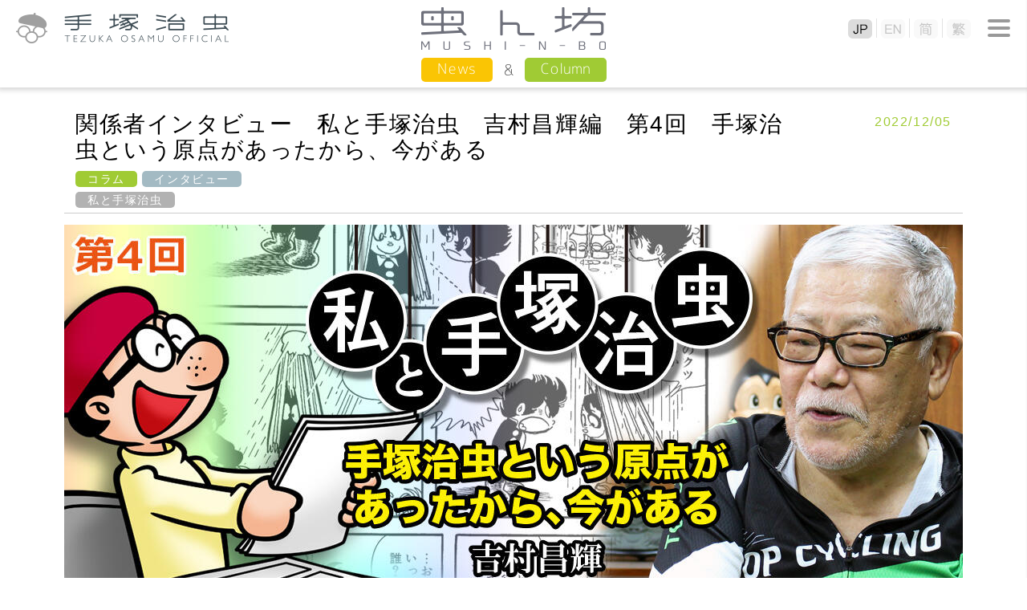

--- FILE ---
content_type: text/html
request_url: https://tezukaosamu.net/jp/mushi/entry/26390.html
body_size: 35521
content:
<!DOCTYPE html>
<html lang="ja">
<head>

<!-- Google tag (gtag.js) -->
<script async src="https://www.googletagmanager.com/gtag/js?id=G-DXQ4JBLT3R"></script>
<script>
  window.dataLayer = window.dataLayer || [];
  function gtag(){dataLayer.push(arguments);}
  gtag('js', new Date());

  gtag('config', 'G-DXQ4JBLT3R');
</script>

<meta charset="UTF-8">
<title>関係者インタビュー　私と手塚治虫　吉村昌輝編　第4回　手塚治虫という原点があったから、今がある｜虫ん坊｜手塚治虫 TEZUKA OSAMU OFFICIAL</title>
<meta name="description" content="手塚治虫先生の関係者に話を聞き、さまざまな角度から手塚治虫の素顔を探っていこうという企画です。今回は虫プロダクション時代からアニメーターとしてさまざまな手塚アニメに関わってきた吉村昌輝さん。当時の関係者からは「軍曹」というあだ名で呼ばれています。アニメ制作の裏側や苦労話、そして手塚治虫とのエピソードなどを語っていただきました。">
<meta name="keyword" content="手塚治虫,虫ん坊,関係者インタビュー　私と手塚治虫　吉村昌輝編　第4回　手塚治虫という原点があったから、今がある">
<meta http-equiv="X-UA-Compatible" content="IE=edge">
<meta name="viewport" content="width=device-width,initial-scale=1.0" />
<meta name="format-detection" content="telephone=no">

<meta property="og:title" content="関係者インタビュー　私と手塚治虫　吉村昌輝編　第4回　手塚治虫という原点があったから、今がある｜虫ん坊｜手塚治虫 TEZUKA OSAMU OFFICIAL" />
<meta property="og:type" content="article" />
<meta property="og:url" content="https://tezukaosamu.net/jp/mushi/entry/26390.html" />
<meta property="og:image" content="https://tezukaosamu.net/jp/mushi/images/watashito_yoshimura04_main.jpg" />
<meta property="og:site_name" content="手塚治虫 公式サイト" />
<meta property="og:description" content="" />
	
<meta name="twitter:title" content="関係者インタビュー　私と手塚治虫　吉村昌輝編　第4回　手塚治虫という原点があったから、今がある｜虫ん坊｜手塚治虫 TEZUKA OSAMU OFFICIAL" />
<meta name="twitter:site" content="手塚治虫 公式サイト" />
<meta name="twitter:image" content="https://tezukaosamu.net/jp/mushi/images/watashito_yoshimura04_main.jpg" />

<!-- common -->
<link rel="canonical" href="https://tezukaosamu.net/jp/mushi/entry/26390.html">
<link href="https://fonts.googleapis.com/css?family=M+PLUS+1p" rel="stylesheet">
<link href="https://fonts.googleapis.com/earlyaccess/roundedmplus1c.css" rel="stylesheet" />
<link rel="icon" href="/img/favicon.ico">
<link rel="apple-touch-icon" href="/img/apple-touch-icon.png">
<link rel="icon" type="image/png" href="/img/android-chrome-256x256.png">
<link rel="shortcut icon" href="/img/favicon.ico">
<link href="/jp/common/css/setup.css" rel="stylesheet">
<link href="/jp/common/css/header.css?v=20260130185445" rel="stylesheet">
<link href="/jp/common/css/menu.css?v=20260130185445" rel="stylesheet">
<link href="/jp/common/css/footer.css" rel="stylesheet">
<script src="/jp/common/js/jquery.js" type="text/javascript"></script>
<script src="/jp/common/js/jquery.easingscroll.js" type="text/javascript"></script>
<script src="/jp/common/js/jquery.mousewheel.js" type="text/javascript"></script>
<script src="/jp/common/js/jquery.tile.js" type="text/javascript"></script>
<script src="/jp/common/js/site.js?v=20260130185445" type="text/javascript"></script>
<!--[if lt IE 9]>
<script src="/jp/common/js/html5shiv.js"></script>
<script src="/jp/common/js/css3-mediaqueries.js"></script>
<![endif]-->
<!-- / common -->

<!-- local -->
<link href="/jp/common/css/main.css" rel="stylesheet">
<link href="/jp/common/js/slick/slick.css" rel="stylesheet">
<script src="/jp/common/js/slick/slick.min.js" type="text/javascript"></script>
<script src="/jp/character/js/character.js" type="text/javascript"></script>
<link href="/jp/mushi/css/mushi.css" rel="stylesheet">
<script src="/jp/mushi/js/jquery.tile.js" type="text/javascript"></script>
<script src="/jp/mushi/js/mushi.js" type="text/javascript"></script><!-- / local -->

</head>
<body itemscope itemtype="http://schema.org/WebPage">
<div id="wrapper">

<header>
	<p class="logo"><a href="/jp/" class="nover"><img src="/jp/common/img/logo.png" alt="手塚治虫 TEZUKA OSAMU OFFICIAL" class="swap sp"/></a></p>
	
	<div id="btn-menu2"><span></span></div>
	<nav id="lang-menu">
		<div id="btn-close2"><span></span></div>
		<ul class="lang">
			<li class="jp"><a href="/jp/"><img src="/jp/common/img/btn_jp.png" alt="JP" class="sp"></a></li>
			<li class="en"><a href="/en/"><img src="/jp/common/img/btn_en.png" alt="EN" class="sp"></a></li>
			<li class="sc"><a href="/sc/"><img src="/jp/common/img/btn_sc.png" alt="简" class="sp"></a></li>
			<li class="tc"><a href="/tc/"><img src="/jp/common/img/btn_tc.png" alt="繁" class="sp"></a></li>
		</ul>
	</nav>
		
	<div id="btn-menu"><span></span></div>

	<p class="ptitle ptitle_s"><a href="/jp/mushi/"><img src="/jp/mushi/img/ptitle.png" alt="虫ん坊"/></a></p>

	<nav id="contents-menu">
		<ul class="menu mushi">
			<li><a href="/jp/mushi/news.html">News</a></li>
			<li><a href="/jp/mushi/column.html">Column</a></li>
		</ul>
	</nav>


</header><div id="contents-area">
<div id="column-area" style="min-height: 150.4px;">
<section class="w1120">
<div id="mushi_header">
	<div class="mushi_header-l">
		<h1>関係者インタビュー　私と手塚治虫　吉村昌輝編　第4回　手塚治虫という原点があったから、今がある</h1>
		<div class="tag_list">
				<a href="/jp/mushi/column.html" class="column_tag">コラム</a>
				<a href="/jp/mushi/cat895/" class="mushi_tag">インタビュー</a>
			<br>
			<a href="/jp/mushi/tag.html?tag=%E7%A7%81%E3%81%A8%E6%89%8B%E5%A1%9A%E6%B2%BB%E8%99%AB" class="mushi_tag2">私と手塚治虫</a>
		</div>
	</div>
	<div class="mushi_header-r">
		<p class="column-date">2022/12/05</p>
	</div>
	<div class="clear"></div>
</div>
<p class="mainimg"><img src="/jp/mushi/images/watashito_yoshimura04_main.jpg" alt=""></p>
</section>
<section class="w800">
<div class="detail">
<h2>関係者インタビュー</h2>
<h2>私と手塚治虫</h2>
<h2>第4回　手塚治虫という原点があったから、今がある</h2>
<p></p>
<p style="text-align: right;"><strong>文／山崎潤子</strong></p>
<p></p>
<p>　手塚治虫先生の関係者に話を聞き、さまざまな角度から手塚治虫の素顔を探っていこうという企画です。今回は虫プロダクション時代からアニメーターとしてさまざまな手塚アニメに関わってきた吉村昌輝さん。当時の関係者からは「軍曹」というあだ名で呼ばれています。アニメ制作の裏側や苦労話、そして手塚治虫とのエピソードなどを語っていただきました。</p>
<p></p>
<p><img alt="watashito_yoshimura_prof.jpg" src="/jp/mushi/images/watashito_yoshimura_prof.jpg" width="230" height="300" class="mt-image-left" style="float: left; margin: 0 20px 20px 0;" /></p>
<p><span style="background-color: #ccffcc;"><strong>PROFILE</strong></span></p>
<p></p>
<p><strong>吉村昌輝（よしむら・まさてる）</strong></p>
<p></p>
<p>　手塚プロダクションアニメーター。1965年に虫プロダクション入社。のちに手塚プロダクション動画部門に参加。<a href="https://tezukaosamu.net/jp/anime/80.html" target="_blank" rel="noopener noreferrer">ライオンブックスシリーズOVA『雨ふり小僧』</a>では絵コンテ・演出・作画監督を務める。</p>
<p></p>
<hr />
<p></p>
<h3><strong>■アニメーターに対する尊重</strong></h3>
<p></p>
<p>　1980年に始まった第<span>2</span>期の『鉄腕アトム』が終わって、小林（準治）くんが手塚先生と『ジャンピング』をつくっていた時期。僕らも何かやろうということで、アニメーターたちがそれぞれ自主制作のアニメを広島の映画祭にエントリーしようということになったんです。</p>
<p>　僕は<span>1</span>ヵ月くらいで適当につくったんですが、なんと審査対象に選ばれたんです。他の人からは「僕らは時間をかけて真剣につくったのに、軍曹が<span>1</span>ヵ月くらいでつくったのが通るなんておかしいよ」なんて言われました（笑）。</p>
<p></p>
<p><span style="color: #999999;">───それはすごいですね。</span></p>
<p></p>
<p>　そのとき、手塚先生が本当に喜んでくれたんです。うれしそうに「おめでとうございます！」って言ってくれたのをよく覚えています。気楽につくったものだったから、そんなに喜んでくれるとは思わなくて、驚きました。</p>
<p></p>
<p><span style="color: #999999;">───手塚先生はやはり、アニメ対する想いがあるのでしょうね。</span></p>
<p></p>
<p>　本来なら、アニメでは僕らが先生のライバルにならなきゃいけなかったんですけどね......。</p>
<p></p>
<p><span style="color: #999999;">───吉村さんは、ライオンブックス（集英社から発表された短編作品群）シリーズのOVAの演出と作画監督をされていますよね。</span></p>
<p></p>
<p>　あれはうれしかったですね。『緑の猫』や『るんは風の中』が西村（緋祿司）さん、『安達が原』は小林くん、『雨ふり小僧』は僕というように、持ち回りで作監をやらせてもらいました。僕は『雨ふり小僧』がやりたくて、希望しました。</p>
<p></p>
<p><span style="color: #999999;">───『雨ふり小僧』は名作ですよね。</span></p>
<p></p>
<p>　自分で絵コンテを描きながら涙がボロボロ流れました。泣きながら絵コンテを描くなんて、自分でもバカみたいですが。先生に絵コンテを見せたときは、けちょんけちょんにされるかと思ったら、「これで行きましょう」って一発<span>OK</span>が出たからびっくりしましたね。西村さんなんかは、『緑の猫』で先生とああじゃないこうじゃないって、侃々諤々で仕事をしていましたから「軍曹はいいよな」って（笑）。</p>
<p></p>
<p><span style="color: #999999;">───手塚先生は漫画のほうは誰にも負けないけれど、アニメーターさんについてはプロとして尊重するみたいなところがあったんでしょうか？</span></p>
<p></p>
<p>　アニメーターはある意味、先生と同等の立場で仕事ができていたと思います。もちろん同じ立場になんて立つつもりはありませんが、先生はプロとして接してくださいました。</p>
<p></p>
<p><img alt="watashito_yoshimura04_01.jpg" src="/jp/mushi/images/watashito_yoshimura04_01.jpg" width="500" height="717" class="mt-image-center" style="text-align: center; display: block; margin: 0 auto 20px;" /></p>
<div style="padding: 10px; margin-bottom: 10px; border: 1px solid #333333;">
<p><a href="https://tezukaosamu.net/jp/manga/20.html" target="_blank" rel="noopener noreferrer">『雨ふり小僧』（<span>1975</span>年）</a></p>
<p>古傘の妖怪・雨ふり小僧と出会い、友だちになった少年モウ太。モウ太のブーツをくれるなら願いを<span>3</span>つかなえてあげるという雨ふり小僧。２人の友情を描いた傑作短編。</p>
</div>
<p></p>
<h3><strong>■手塚治虫の名言と、人それぞれのアトム</strong></h3>
<p></p>
<p><span style="color: #999999;">───『鉄腕アトム』以外で好きな作品は？</span></p>
<p></p>
<p>　やっぱり『ブラック・ジャック』です。とくに好きなのは、ぼんくらな弟を兄が必死で医者にさせようとする「おとうと」という回。</p>
<p>　粋なセリフもたくさんあります。「サギ師志願」で警察につかまりそうになった男に「いやいや私だよ　なにしろ私は無免許医だからね」とか、「タイムアウト」で子供から風車を受け取って「いただいておこう　五千万円のかわりだ」とかね。『ブラック・ジャック』はいい話ばかりで、思い出すだけで泣けてきます。</p>
<p></p>
<p><span style="color: #999999;">───ブラック・ジャックは最高のキャラクターですね。</span></p>
<p></p>
<p><img alt="watashito_yoshimura04_02.jpg" src="/jp/mushi/images/watashito_yoshimura04_02.jpg" width="669" height="1000" class="mt-image-center" style="text-align: center; display: block; margin: 0 auto 20px;" /></p>
<div style="padding: 10px; margin-bottom: 10px; border: 1px solid #333333;">
<p><a href="https://tezukaosamu.net/jp/manga/438.html" target="_blank" rel="noopener noreferrer">『ブラック・ジャック』「おとうと」</a></p>
<p>大会社の社長から「<span>1</span>年間自分の息子になってほしい」という奇妙な依頼を受けた<span>BJ</span>。その理由は、貧しいなか必死ではたらき、おとうとを医者にしようとした兄の気持ちに応えようというものだった<span>......</span>。</p>
</div>
<p></p>
<p>　そういえば、先生が漫画部の人に話をしていたときにたまたま一緒に聞いたのが、「私の作品は、人間と人間以外のものの組み合わせを基本にしている」という話です。『ブラック・ジャック』ではピノコ、『七色いんこ』では犬のタマサブロー、『フウムーン（原作漫画は『来るべき世界』）』のロココなんかもそうですよね。</p>
<p></p>
<p><span style="color: #999999;">───なるほど。生身の人間と対比するような何かですね。物語が転がりやすかったり、喧嘩しながら仲を深めたり。</span></p>
<p></p>
<p>　それから、漫画家は「自分の作品は自分で描きなさい」ともおっしゃっていました。つまり、作画だけでなく、お話づくりも大切だという意味だと思います。</p>
<p></p>
<p><span style="color: #999999;">───劇画など、原作と作画が違うものも増えていましたからね。</span></p>
<p></p>
<p>　先生はたくさんアイデアがあった人だから、原作つきというのは賛成できなかったんでしょう。でも、先生がいま生きていらっしゃったら、原作だけやるなんていうこともあったかもしれませんよね。なにせ「アイデアはバーゲンセールするほどある」んだから。</p>
<p></p>
<p><span style="color: #999999;">───先生の名言ですね。</span></p>
<p></p>
<p>　でも、たしかに漫画は絵が多少下手でもストーリーがおもしろければ引き込まれますよね。僕らはアニメーターだから、絵が下手だと話になりませんが。</p>
<p></p>
<p><span style="color: #999999;">───アニメーターさんはキャラクターを動かすプロですからね。手塚先生のキャラって、アニメーター目線で見るとどうですか？</span></p>
<p></p>
<p>　先生の場合は、ご自身がアニメーターでもありますからね。もともとディズニーに影響を受けているから、先生のキャラはアニメにしても原作から大きく変わるようなことはないですね。</p>
<p>　アトムなんかは先生が描いても、けっこうバラバラなんですよ。アニメーターでもその人なりのアトムになるからおもしろいんです。僕が描くとやっぱり僕のアトムになる。「この人が描いたアトムが好き」みたいなものもあります。</p>
<p></p>
<p><span style="color: #999999;">───たしかに、表情ももちろん、手足の長さや等身も違いますよね。アニメーターによって得意不得意もあるんですか？</span></p>
<p></p>
<p>　たとえば小林くんなんて、似顔絵や動物、昆虫、自然現象なんかは本当にうまいんです。こうもりの飛び方や虫の歩き方なんかは彼にしか描けない。でもそういうシーンばかりじゃないから、もう趣味の域だよね。でも得意なものがあれば、何かと頼りにされますよ。</p>
<p></p>
<p><span style="color: #999999;">───特徴をとらえるのがうまいんでしょうね。</span></p>
<p></p>
<p>　とくに馬なんて、今のアニメーターはうまく描けない人が多いけど、小林くんは本当にうまい。単なる歩きや走りでも、５種類ぐらいの違った動きを描き分けられるんです。</p>
<p></p>
<p><img alt="watashito_yoshimura04_03.jpg" src="/jp/mushi/images/watashito_yoshimura04_03.jpg" width="500" height="333" class="mt-image-center" style="text-align: center; display: block; margin: 0 auto 20px;" /></p>
<p></p>
<h3><strong>■すべては手塚治虫の延長線上にある</strong></h3>
<p></p>
<p><span style="color: #999999;">───吉村さんから見た手塚治虫は、どんな存在でしたか？</span></p>
<p></p>
<p>　漫画はもちろん、現在の日本のアニメや芸能などのエンターテイメント業界は、手塚治虫の存在が影響していると思います。</p>
<p>　日本でマンガを普及させ、日本で最初にテレビアニメシリーズをつくった。それが回り回って現在のエンタメ業界に波及している。手塚治虫がいなかったら、今の日本の漫画、アニメ業界は違ったものになっていたんじゃないでしょうか。</p>
<p></p>
<p><span style="color: #999999;">───手塚先生がいなければ、日本の漫画やアニメもこれほど発展しなかったかもしれませんし、また別の発展をしていたかもしれませんね。</span></p>
<p></p>
<p>　今の日本の漫画やアニメやゲームって、手塚治虫の延長線上にあるんですよ。そういう意味では、原点ですよね。</p>
<p>　手塚治虫以前、ディズニーアニメは本当に革新的でした。ディズニーに魅せられた手塚先生が日本のアニメや漫画の原点となり、現在の漫画大国日本、ジャパニメーションという文化があるのだと思います。</p>
<p>　もちろん、現在の日本のアニメのレベルは、昔とは比べものにならないほど高いです。でも、それは原点があったから。みんな好きなものを真似して発展していく。それの繰り返しの結果が、今の日本のアニメや漫画文化だと思いますね。</p>
<p></p>
<p><span style="color: #999999;">───漫画やアニメの地位を上げようともされましたよね。</span></p>
<p></p>
<p>　オープニングなどで音楽を重視したのも新しかったですよね。手塚先生が『ジャングル大帝』などで音楽にこだわり抜いたから、アニメの音楽をつくるという仕事ができたわけです。それまではアニメで音楽のクオリティを上げようという発想がなかった。</p>
<p>　当時は声優という専門職もありませんでした。若手の舞台俳優や落語家にアルバイトで出てもらっていたんです。</p>
<p></p>
<p><span style="color: #999999;">───いまや声優は大人気の職業ですよね。</span></p>
<p></p>
<p>「手塚治虫がいたから、今この仕事をしている」っていう人が、実はたくさんいるような気がしています。</p>
<p></p>
<p>　いまは漫画が原作のテレビドラマや映画が多いでしょう。漫画で成功することが、ある意味で試金石になるわけですよね。映画やドラマをつくるとなると莫大な制作費が必要だけど、漫画なら作者とアシスタント数名で成立する。そこである程度評価がわかるんだから、漫画ってすごい存在ですよね。</p>
<p></p>
<p></p>
<p style="text-align: right;">［了］</p>
<p></p>
<hr />
<p></p>
<p><span><img alt="yamazaki.jpg" src="https://tezukaosamu.net/jp/mushi/images/yamazaki.jpg" width="100" height="100" class="mt-image-left" style="float: left; margin: 0 20px 20px 0;" /><strong>山崎潤子</strong><span></span></span></p>
<p>ライター・エディター。<br />幼少期より漫画漬けの生活を送ってきた生粋のインドア派。<br />好きな手塚作品は『ブラック・ジャック』。著書に『10キロやせて永久キープするダイエット』などがある。</p>
<p></p>
<hr />
<p></p>
<p><strong>バックナンバー</strong></p>
<p></p>
<p><a href="https://tezukaosamu.net/jp/mushi/entry/16562.html">関係者インタビュー　私と手塚治虫　第1回　華麗なる（？）手塚家の生活</a></p>
<p><a href="https://tezukaosamu.net/jp/mushi/entry/24444.html">関係者インタビュー　私と手塚治虫　第2回　自由奔放な娘と手塚家の教育方針</a></p>
<p><a href="https://tezukaosamu.net/jp/mushi/entry/24465.html">関係者インタビュー　私と手塚治虫　第3回　母よ、あなたは強かった</a></p>
<p><a href="https://tezukaosamu.net/jp/mushi/entry/24554.html">関係者インタビュー　私と手塚治虫　小林準治編　第1回　古き良き、虫プロ時代</a></p>
<p><a href="https://tezukaosamu.net/jp/mushi/entry/24555.html">関係者インタビュー　私と手塚治虫　小林準治編　第2回　昆虫愛がつないだ関係</a></p>
<p><a href="https://tezukaosamu.net/jp/mushi/entry/25036.html">関係者インタビュー　私と手塚治虫　瀬谷新二編　第1回　冷めることがなかったアニメへの情熱</a></p>
<p><a href="https://tezukaosamu.net/jp/mushi/entry/25037.html">関係者インタビュー　私と手塚治虫　瀬谷新二編　第2回　いつだって、手塚治虫はみんなの中心にいた</a></p>
<p><a href="https://tezukaosamu.net/jp/mushi/entry/25129.html">関係者インタビュー　私と手塚治虫　華平編　中国と日本、縁で結ばれた手塚治虫との出会い</a></p>
<p><a href="https://tezukaosamu.net/jp/mushi/entry/25167.html">関係者インタビュー　私と手塚治虫　池原 しげと編　第1回　『鉄腕アトム』にあこがれて、手塚治虫を目指した少年</a></p>
<p><a href="https://tezukaosamu.net/jp/mushi/entry/25168.html">関係者インタビュー　私と手塚治虫　池原 しげと編　第2回　アシスタントが見た、手塚治虫の非凡なエピソード</a></p>
<p><a href="https://tezukaosamu.net/jp/mushi/entry/25169.html">関係者インタビュー　私と手塚治虫　池原 しげと編　第3回　本当にあった、手塚治虫のかわいい!? わがまま</a></p>
<p><a href="https://tezukaosamu.net/jp/mushi/entry/25474.html">関係者インタビュー　私と手塚治虫　手塚　眞編　第1回　僕がいま、映画『ばるぼら』を撮った理由</a></p>
<p><a href="https://tezukaosamu.net/jp/mushi/entry/25475.html">関係者インタビュー　私と手塚治虫　手塚　眞編　第2回　手塚治虫が『ばるぼら』で本当に描きたかった心の中</a></p>
<p><a href="https://tezukaosamu.net/jp/mushi/entry/25476.html">関係者インタビュー　私と手塚治虫　手塚　眞編　第3回 　AIでは再現できない、手塚治虫の目に見えない演出のすごさ</a></p>
<p><a href="https://tezukaosamu.net/jp/mushi/entry/25563.html">関係者インタビュー　私と手塚治虫　濱田高志編　第1回 　昭和時代の子供が出会った手塚漫画</a></p>
<p><a href="https://tezukaosamu.net/jp/mushi/entry/25564.html">関係者インタビュー　私と手塚治虫　濱田高志編　第2回 　ひとりのファンと手塚治虫の邂逅</a></p>
<p><a href="https://tezukaosamu.net/jp/mushi/entry/25565.html">関係者インタビュー　私と手塚治虫　濱田高志編　第3回 　手塚治虫がつないでくれたたくさんの縁</a></p>
<p><a href="https://tezukaosamu.net/jp/mushi/entry/25566.html">関係者インタビュー　私と手塚治虫　濱田高志編　第4回 　「手塚作品の復刻版をつくる」意義</a></p>
<p><a href="https://tezukaosamu.net/jp/mushi/entry/25677.html">関係者インタビュー　私と手塚治虫　伴俊男編　第1回 　手塚プロダクションに二度入社した男</a></p>
<p><a href="https://tezukaosamu.net/jp/mushi/entry/25682.html">関係者インタビュー　私と手塚治虫　伴俊男編　第2回 　富士見台時代から大きく変わった高田馬場時代へ</a></p>
<p><a href="https://tezukaosamu.net/jp/mushi/entry/25686.html">関係者インタビュー　私と手塚治虫　伴俊男編　第3回 　アシスタントが見た「手塚治虫」という天才</a></p>
<p><a href="https://tezukaosamu.net/jp/mushi/entry/25818.html">関係者インタビュー　私と手塚治虫　辻真先編　第1回 　89歳の今でも、最新漫画やアニメまでチェック</a></p>
<p><a href="https://tezukaosamu.net/jp/mushi/entry/25819.html">関係者インタビュー　私と手塚治虫　辻真先編　第2回 　日本のテレビ番組、その夜明けを駆け抜ける</a></p>
<p><a href="https://tezukaosamu.net/jp/mushi/entry/25828.html">関係者インタビュー　私と手塚治虫　辻真先編　第3回 　戦争をくぐり抜けてきたからこそ、わかること</a></p>
<p><a href="https://tezukaosamu.net/jp/mushi/entry/25832.html">関係者インタビュー　私と手塚治虫　辻真先編　第4回　過去から現在まで、博覧強記の漫画愛</a></p>
<p><a href="https://tezukaosamu.net/jp/mushi/entry/25833.html">関係者インタビュー　私と手塚治虫　辻真先編　第5回　アニメ『ジャングル大帝』の知られざる裏話</a></p>
<p><a href="https://tezukaosamu.net/jp/mushi/entry/26373.html">関係者インタビュー　私と手塚治虫　萩尾望都編　第1回　漫画家になる決意を固めた『新選組』</a></p>
<p><a href="https://tezukaosamu.net/jp/mushi/entry/26374.html">関係者インタビュー　私と手塚治虫　萩尾望都編　第2回　漫画家の視点で「手塚漫画」のすごさ</a></p>
<p><a href="https://tezukaosamu.net/jp/mushi/entry/26375.html">関係者インタビュー　私と手塚治虫　萩尾望都編　第3回　萩尾望都と手塚治虫は何を話したのか</a></p>
<p><a href="https://tezukaosamu.net/jp/mushi/entry/26376.html">関係者インタビュー　私と手塚治虫　萩尾望都編　第4回　『鉄腕アトム』に見る、手塚治虫の漫画手法</a></p>
<p><a href="https://tezukaosamu.net/jp/mushi/entry/26386.html">関係者インタビュー　私と手塚治虫　吉村昌輝編　第1回　新人の制作担当からアニメーターへ</a></p>
<p><a href="https://tezukaosamu.net/jp/mushi/entry/26387.html">関係者インタビュー　私と手塚治虫　吉村昌輝編　第２回　嗚呼、青春の富士見台。虫プロダクションの日々</a></p>
<p><a href="https://tezukaosamu.net/jp/mushi/entry/26388.html">関係者インタビュー　私と手塚治虫　吉村昌輝編　第3回　手塚治虫との距離が近づいた、高田馬場時代</a></p>
<p></p>
</div>
<hr class="style2" />
</section><!-- /.w1120 -->
<section class="tag-area">
	<h2 class="tagtitle"><img src="/jp/mushi/img/title-tag1.gif" alt="CATEGORY・TAG" class="fl"/><img src="/jp/mushi/img/title-tag2.gif" alt="虫ん坊カテゴリ・タグ" class="fr"/><img src="/jp/mushi/img/title-tag1_sp.gif" alt="CATEGORY・TAG" class="fl smt"/><img src="/jp/mushi/img/title-tag2_sp.gif" alt="虫ん坊カテゴリ・タグ" class="fr smt"/></h2>
	<div class="tag_list">
		<div class="tag_icon">
			<img src="/jp/mushi/img/category_icon.png" alt="CATEGORY" />
		</div>
		<a href="/jp/mushi/cat4/" class="mushi_tag">お知らせ</a>
		<a href="/jp/mushi/cat896/" class="mushi_tag">よみもの</a>
		<a href="/jp/mushi/cat3/" class="mushi_tag">アニメ</a>
		<a href="/jp/mushi/cat1/" class="mushi_tag">イベント</a>
		<a href="/jp/mushi/cat895/" class="mushi_tag">インタビュー</a>
		<a href="/jp/mushi/cat/" class="mushi_tag">グッズ</a>
		<a href="/jp/mushi/cat2/" class="mushi_tag">マンガ</a>
		<a href="/jp/mushi/cat898/" class="mushi_tag">レポート</a>
		<a href="/jp/mushi/cat5/" class="mushi_tag">企画展</a>
	</div>
</section>
<section class="tag-area tag2">
	<div class="textbox1120">
		<div class="tag_list">
			<div class="tag_icon">
				<img src="/jp/mushi/img/tag_icon.png" alt="TAG" />
			</div>
			<div class="new">
				<a href="/jp/mushi/tag.html?tag=%E3%83%AF%E3%83%BC%E3%82%AF%E3%82%B7%E3%83%A7%E3%83%83%E3%83%97" class="mushi_tag2">ワークショップ</a>
				<a href="/jp/mushi/tag.html?tag=%E3%82%A2%E3%83%8B%E3%83%A1%E6%9D%B1%E4%BA%AC%E3%82%B9%E3%83%86%E3%83%BC%E3%82%B7%E3%83%A7%E3%83%B3" class="mushi_tag2">アニメ東京ステーション</a>
				<a href="/jp/mushi/tag.html?tag=%E5%B9%B4%E8%B3%80" class="mushi_tag2">年賀</a>
				<a href="/jp/mushi/tag.html?tag=%E3%82%84%E3%81%95%E3%81%97%E3%81%84%E3%83%A9%E3%82%A4%E3%82%AA%E3%83%B3" class="mushi_tag2">やさしいライオン</a>
				<a href="/jp/mushi/tag.html?tag=%E6%96%B0%E5%AF%B6%E5%B3%B6" class="mushi_tag2">新寶島</a>
			</div>
			<div class="osusume">
				<a href="/jp/mushi/tag.html?tag=%E7%81%AB%E3%81%AE%E9%B3%A5" class="mushi_tag2">火の鳥</a>
				<a href="/jp/mushi/tag.html?tag=%E3%82%A2%E3%83%9D%E3%83%AD%E3%81%AE%E6%AD%8C" class="mushi_tag2">アポロの歌</a>
				<a href="/jp/mushi/tag.html?tag=%E3%83%86%E3%83%AC%E3%83%93" class="mushi_tag2">テレビ</a>
				<a href="/jp/mushi/tag.html?tag=%E3%81%8A%E5%BE%97%E6%83%85%E5%A0%B1" class="mushi_tag2">お得情報</a>
				<a href="/jp/mushi/tag.html?tag=%E5%B1%95%E8%A6%A7%E4%BC%9A" class="mushi_tag2">展覧会</a>
			</div>
			<div class="many">
				<a href="/jp/mushi/tag.html?tag=%E9%89%84%E8%85%95%E3%82%A2%E3%83%88%E3%83%A0" class="mushi_tag2">鉄腕アトム</a>
				<a href="/jp/mushi/tag.html?tag=%E3%83%96%E3%83%A9%E3%83%83%E3%82%AF%E3%83%BB%E3%82%B8%E3%83%A3%E3%83%83%E3%82%AF" class="mushi_tag2">ブラック・ジャック</a>
				<a href="/jp/mushi/tag.html?tag=%E9%9B%BB%E5%AD%90%E6%9B%B8%E7%B1%8D" class="mushi_tag2">電子書籍</a>
				<a href="/jp/mushi/tag.html?tag=%E3%81%8A%E5%BE%97%E6%83%85%E5%A0%B1" class="mushi_tag2">お得情報</a>
				<a href="/jp/mushi/tag.html?tag=%E7%81%AB%E3%81%AE%E9%B3%A5" class="mushi_tag2">火の鳥</a>
			</div>
			<div class="btn_more"><a href="/jp/mushi/tag/index.html"><img src="/jp/mushi/img/btn_more.png" alt=""></a></div>
		</div>
	</div>
</section>
</div><!-- /#column-area -->
</div><!-- /#contents-area -->
<script>
// DOMを全て読み込んだあとに実行される
$(function () {
    // 「#execute」をクリックしたとき
    $('#execute').click(function () {
		$.ajax({
			type: 'post',
			dataType: "text",
			url: '/jp/ajax/ajax_insert.php',
			data: {
                mail: $("#mail1").val()+"@"+$("#mail2").val(),
			},
			success: function (data, dataType) {
				if(data==""){
					document.getElementById("div_execute").innerHTML = "送信完了"
				}else{
					alert(data);
				}
			}
		});
    });
});
</script>
<nav id="menu">
	<p class="logo"><a href="/jp/" class="nover"><img src="/jp/common/img/logo.png" alt="" class="swap sp"/></a></p>
	<div id="btn-close"><span></span></div>
	<ul class="global">
		<li class="mm"><a href="#"><img src="/jp/common/img/menu_mm.png" alt="メールマガジン"/></a></li>
		<li class="sns"><a href="#"><img src="/jp/common/img/menu_sns.png" alt="SNS"/></a></li>
		<li class="search"><a href="#"><img src="/jp/common/img/menu_search.png" alt="検索"/></a></li>
	</ul>
	<div class="box mm">
		<form>
			<dl class="cf">
				<dt>メールアドレス</dt>
				<dd class="mail"><input type="mail" id = "mail1" name = "mail1" maxlength = "255" style="ime-mode: disabled;">@<input type="mail" id = "mail2" name = "mail2" maxlength = "255" style="ime-mode: disabled;"></dd>
			</dl>
			<div id = "div_execute"><input type="button" id = "execute" value="登録"></div>
		</form>
		<p>
		主なニュースやイチオシコラムのご紹介などをまとめたメールマガジン「メルマガ虫ん坊」が届きます。<br />
		ご入力いただいたメールアドレス宛てに登録用メールをお送りいたします。<br />
		メールの中のURLをクリックすれば、登録完了です。
		</p>
	</div>
	<div class="box sns">
		<ul class="fb">
			<li><a href="https://www.facebook.com/tezukaosamu.net" target="_blank">手塚治虫公式フェイスブック</a></li>
		</ul>
		<ul class="tw">
			<li><a href="https://twitter.com/TEZUKA_goods" target="_blank">【公式】手塚治虫・グッズ情報</a></li>
		</ul>
	</div>
	<div class="box search">
		<form action="/jp/search/" method="GET">
			<div class="kw"><input type="text" name="q"></div>
			<div class="btn"><input type="submit" value="検索"></div>
		</form>
	</div>
	<p class="subt">手塚治虫作品</p>
	<ul class="product">
		<li><a href="/jp/manga/"><img src="/jp/common/img/menu_manga.png" alt="マンガ"/></a></li>
		<li><a href="/jp/anime/"><img src="/jp/common/img/menu_anime.png" alt="アニメ"/></a></li>
		<li><a href="/jp/character/"><img src="/jp/common/img/menu_character.png" alt="キャラクター"/></a></li>
		<li><a href="/jp/other/"><img src="/jp/common/img/menu_other.png" alt="その他"/></a></li>
	</ul>
	<ul class="link">
		<li class="about"><a href="/jp/about/"><span>手塚治虫について</span></a></li>
		<li class="museum"><a href="/jp/museum/"><span>手塚治虫記念館</span></a></li>
		<li class="mushinbo"><a href="/jp/mushi/"><img src="/jp/common/img/menu_mushinbo.png" alt="News &amp; 虫ん坊 MUSHI-N-BO"/></a></li>
		<li class="variety"><a href="/jp/library/"><span>ライブラリ</span></a></li>
		<li class="youtube"><a href="https://www.youtube.com/user/tezukaproductions" target="_blank"><img src="/jp/common/img/menu_youtube.png" alt="YouTube公式チャンネル"/></a></li>
	</ul>
	<div class="tos"><a href="/jp/tos/">利用規約</a></div>
	<div class="bnr"><a href="https://tezuka.co.jp/" target="_blank"><img src="/jp/common/img/bnr_tezuka_productions.png" alt="手塚プロダクション"/></a></div>
</nav>
<div id="menu-bg"></div><footer>
	<p id="page_top"><a href="#wrapper"></a></p>
	<div class="tb">
		<div class="tos"></div>
		<div class="bnr"></div>
	</div>
	
	<p class="logo"><a href="/jp/" class="nover"><img src="/jp/common/img/logo.png" alt="手塚治虫 TEZUKA OSAMU OFFICIAL" class="swap sp"/></a></p>
	
	<p class="copy" style="top: 0;">&copy;TEZUKA PRODUCTIONS</p>	
</footer>

</div>

</body>
</html>

--- FILE ---
content_type: text/css
request_url: https://tezukaosamu.net/jp/common/css/header.css?v=20260130185445
body_size: 11139
content:
@charset "utf-8";

header {
	position:relative;
	box-shadow: 0px 0px 6px 3px rgba(150, 150, 150, 0.4);
	text-align:left;
}

header .logo {
	position:relative;
	z-index:88;
}

header .logo img {
	width:auto;
	height:70px;
	transition:.3s;
}


header nav#btn-menu2,
header nav#btn-close2 {
	display: none;
}

header .lang {
	position:absolute;
	top:23px;
	right:70px;
	height:24px;
	z-index:98;
	display: flex;
}

header .lang li {
	margin-left: 5px;
	padding-left: 5px;
	border-left: 1px solid #e2e2e2;
}

header .lang li:first-child {
	border-left: none;
}

#btn-menu {
	position:absolute;
	top:0;
	right:0;
	width:70px;
	height:70px;
	transition:.3s;
	z-index:99;
}

#btn-menu:hover {
	filter:alpha(opacity=50);
	-moz-opacity: 0.5;
	opacity: 0.5;
	transition:.3s;
	cursor:pointer;
}

#btn-menu span {
	position:absolute;
	top:33px;
	left:21px;
	width:28px;
	height:4px;
	background-color:#999;
	border-radius:2px;
	-moz-border-radius:2px;
	-webkit-border-radius:2px;
	display:block;
	transition:.3s;
}

#btn-menu span::before {
	position:absolute;
	top:-9px;
	left:0;
	width:28px;
	height:4px;
	content:"";
	background-color:#999;
	border-radius:2px;
	-moz-border-radius:2px;
	-webkit-border-radius:2px;
	display:block;
	transition:.3s;
}

#btn-menu span::after {
	position:absolute;
	bottom:-9px;
	left:0;
	width:28px;
	height:4px;
	content:"";
	background-color:#999;
	border-radius:2px;
	-moz-border-radius:2px;
	-webkit-border-radius:2px;
	display:block;
	transition:.3s;
}

#btn-menu2 {
	position:absolute;
	top:0;
	right:70px;
	width:70px;
	height:70px;
	transition:.3s;
	z-index:98;
}

header .ptitle {
	position:absolute;
	top:0;
	left:0;
	right:0;
	margin:0 307px;
	text-align:center;
	z-index:90;
}

header .ptitle img {
	width:auto;
	height:70px;
	transition:.3s;
}

header nav#contents-menu {
	text-align:center;
}

header nav#contents-menu ul.menu {
	margin:0 auto;
	padding:2px 0 7px;
	display:table;
}

header nav#contents-menu ul.menu li {
	width:187px;
	border-right:1px solid #bebebe;
	vertical-align:middle;
	display:table-cell;
	letter-spacing: 0.04em;
}

header nav#contents-menu ul.menu li:last-child {
	border-right:0;
}

header nav#contents-menu ul.menu li a {
	color:#a0a0a0;
	font-family: 'Rounded Mplus 1c', sans-serif;
	font-weight: 300;
	font-size: 14px;
	width:100%;
	height:100%;
	min-height: 18px;
	padding:5px 0 7px;
	line-height:1em;
	display:block;
	transition:.15s;
	transform: rotate(0.05deg);　/*windowsアンチ用*/
}

header nav#contents-menu ul.menu li a.active,
header nav#contents-menu ul.menu li a:hover {
	color:#000000;
	font-size: 16px;
	filter:alpha(opacity=100);
	-moz-opacity: 1;
	opacity: 1;
	transition:.15s;
	text-decoration:none;
}


header nav#contents-menu ul.menu.mushi {
	font-size:0;
}

header nav#contents-menu ul.menu.mushi li {
	font-size: 18px;
	width:auto;
	border-right:none;
	vertical-align:middle;
	display:table-cell;
	letter-spacing: 0.04em;
}

header nav#contents-menu ul.menu.mushi li:first-child {
	position:relative;
	padding-right:2.2em;
}

header nav#contents-menu ul.menu.mushi li:first-child::after {
	position:absolute;
	top:0;
	right:0.7em;
	font-family: 'Rounded Mplus 1c', sans-serif;
	font-weight: 300;
	font-size: 18px;
	content:"&";
	padding:3px 0 3px;
	display:block;
}

header nav#contents-menu ul.menu.mushi li:first-child a {
	color:#fff;
	font-size: 18px;
	width:auto;
	height:auto;
	padding:5px 20px 7px;
	background-color:#fac504;
	border-radius:5px;
	-moz-border-radius:5px;
	-webkit-border-radius:5px;
	display:block;
}

header nav#contents-menu ul.menu.mushi li:last-child a {
	color:#fff;
	font-size: 18px;
	width:auto;
	height:auto;
	padding:5px 20px 7px;
	background-color:#a0cb34;
	border-radius:5px;
	-moz-border-radius:5px;
	-webkit-border-radius:5px;
	display:block;
}

header nav#contents-menu ul.menu.mushi li a:hover {
	font-size: 18px;
	filter:alpha(opacity=50);
	-moz-opacity: 0.5;
	opacity: 0.5;
}


header nav#contents-menu .submenu {
	margin:0 auto;
	padding:2px 0 7px;
	display:table;
}

header nav#contents-menu .submenu p {
	color:#000;
	font-size:14px;
	vertical-align:middle;
	display:table-cell;
}

header nav#contents-menu .submenu p:nth-child(3) {
	padding-left: 30px;
}

header nav#contents-menu .submenu ul {
	vertical-align:middle;
	display:table-cell;
}

header nav#contents-menu .submenu ul li {
	padding:0 7px;
	vertical-align:middle;
	display:table-cell;
}

header nav#contents-menu .submenu ul li a {
	color:#a0a0a0;
	font-family: "ヒラギノ角ゴ Pro W3","Hiragino Kaku Gothic Pro","メイリオ",Meiryo,"ＭＳ Ｐゴシック",sans-serif;
	font-size: 14px;
	width:50px;
	height:auto;
	padding:3px 0 2px;
	background-color:#f4f4f4;
	line-height:1em;
	display:block;
	border-radius: 5px;
	-moz-border-radius: 5px;
	-webkit-border-radius: 5px;
	white-space: nowrap;
}

@media screen and (max-width: 1010px) {
	header nav#contents-menu .submenu ul li a {
		white-space: inherit;
	}
}

header nav#contents-menu .submenu.about ul li a {
	width:86px;
	background-color:#f4f4f4;
}
header nav#contents-menu .submenu.album ul li a {
	width:auto !important;
	background-color:#f4f4f4;
	padding:3px 8px 2px;
}
header nav#contents-menu .submenu.manga ul li a {
	background-color:#f4f4f4;
	width: 50px;
}
header nav#contents-menu .submenu.illust ul li a,
header nav#contents-menu .submenu.novel ul li a{
	width:auto !important;
	background-color:#f4f4f4;
	padding:3px 10px 2px;
}
header nav#contents-menu .submenu.novel ul li {
	padding:0 25px;
}

header nav#contents-menu .submenu ul li a.active,
header nav#contents-menu .submenu ul li a:hover {
	color:#000000;
	font-size: 14px;
	background-color:#dcdcdc;
	text-decoration:none;
	border-radius:5px;
	-moz-border-radius:5px;
	-webkit-border-radius:5px;
	filter:alpha(opacity=100);
	-moz-opacity: 1;
	opacity: 1;
}


header nav#contents-menu .sub_prev,
header nav#contents-menu .sub_next {
	display: none;
}


/* *****************************************************************************
   PC用のスタイル記述
***************************************************************************** */
@media screen and (min-width: 769px), print {

.pc_on{
	display: inline-block;
}

.sp_on{
	display: none;
}

}

@media screen and (max-width: 960px) {



}


/* *****************************************************************************
   スマートフォン用のスタイル記述
***************************************************************************** */
@media screen and (max-width: 769px) {

.pc_on{
	display: none;
}

.sp_on{
	display: block;
}


header .logo img {
	width:auto;
	height:56px;
}

header nav#lang-menu {
    position: absolute;
    top: 0;
    right: 0;
    width: 146px;
    background-color: #fff;
    box-shadow: 0px 0px 6px 3px rgba(0, 0, 0, 0.4);
    z-index: 100;
    display: none;
	-moz-box-sizing: border-box;
	box-sizing: border-box;
}

	
#btn-menu2 {
    right: 56px;
    width: 40px;
    height: 56px;
}
	
#btn-menu2 span {
    width: 40px;
    height: 56px;
	background: url("../img/btn_lang.png") center no-repeat;
	background-size: 31px 37px;
	display: block;
	-moz-box-sizing: border-box;
	box-sizing: border-box;
	cursor: pointer;
}
	
header nav#lang-menu .lang {
	position: static;
	width: auto;
	height: auto;
    padding: 58px 20px 33px;
	text-align: center;
	display: block;
}

header .lang li {
	margin-left: 0;
	margin-bottom: 18px;
	padding-left: 0;
	border-left: none;
}

header .lang li:last-child {
	margin-bottom: 0px;
}

header .lang li img {
	max-width: 100%;
	height: auto;
	width /***/:auto;
}
	
	

#btn-menu {
	width:56px;
	height:56px;
}

#btn-menu span {
	top:26px;
	left:14px;
}

header .logo img {
	width:auto;
	height:56px;
}

header .ptitle {
	position:relative;
	padding: 0 2.67%;
	margin:0 0 5px;
	text-align:center;
	z-index:77;
}

header .ptitle.ptitle_l{
	display: block !important;
	padding-bottom: 10px;
}

header .ptitle img {
	width:100%;
	height:auto;
}

header .ptitle.ptitle_s img {
	width:auto;
	height:auto;
}

header .ptitle.ptitle_s.ptitle_l img {
	width:auto;
	height:auto;
}

/* サブメニュースライド */
header nav#contents-menu {
	position: relative;
}
header nav#contents-menu .submenu {
	position: relative;
	overflow-x: scroll;
	width: auto;
	display: block;
	white-space: nowrap;
	margin: 0 63px;
	padding: 10px 0 15px;
	-webkit-box-sizing: border-box;
	-moz-box-sizing: border-box;
	-o-box-sizing: border-box;
	-ms-box-sizing: border-box;
	box-sizing: border-box;
}

header nav#contents-menu .submenu ul {
	width: auto;
	padding-right: 0;
	-webkit-box-sizing: border-box;
     -moz-box-sizing: border-box;
       -o-box-sizing: border-box;
      -ms-box-sizing: border-box;
          box-sizing: border-box;
}
header nav#contents-menu .sub_prev,
header nav#contents-menu .sub_next {
	display: block;
	font-size: 0;
	width: 35px;
	height: 35px;
	background: #fff;
	-webkit-box-shadow: 0px 0px 5px rgba(0,0,0,0.4);
	-moz-box-shadow: 0px 0px 5px rgba(0,0,0,0.4);
	-ms-box-shadow: 0px 0px 5px rgba(0,0,0,0.4);
	box-shadow: 0px 0px 5px rgba(0,0,0,0.4);
	-webkit-border-radius: 3px;
	-moz-border-radius: 3px;
	border-radius: 3px;
	opacity: 0.9;
	filter: alpha(oapcity=90);
	transition:.3s;
	z-index: 1;
}
header nav#contents-menu .sub_prev_box {
	position:absolute;
	left: 10px;
	bottom: 7px;
}
header nav#contents-menu .sub_next_box {
	position:absolute;
	right: 10px;
	bottom: 7px;
}
header nav#contents-menu .sub_prev_box::after {
	position: absolute;
	top: 0;
	right: -11px;
	width: 1px;
	height: 35px;
	content: "";
	background-color: #bebebe;
	display: block;
}
header nav#contents-menu .sub_next_box::before {
	position: absolute;
	top: 0;
	left: -11px;
	width: 1px;
	height: 35px;
	content: "";
	background-color: #bebebe;
	display: block;
}
	
header nav#contents-menu .sub_prev:before {
	color: #000000;
	position: absolute;
	top: 0;
	bottom: 0;
	left: 14px;
	margin: auto;
	content: "";
	vertical-align: middle;
	width: 19px;
	height: 19px;
	border-top: 1px solid #000000;
	border-right: 1px solid #000000;
	-webkit-transform: rotate(-135deg);
	transform: rotate(-135deg);
	z-index: 2;
}
header nav#contents-menu .sub_next:after {
	color: #000000;
	position: absolute;
	top: 0;
	bottom: 0;
	right: 14px;
	margin: auto;
	content: "";
	vertical-align: middle;
	width: 19px;
	height: 19px;
	border-top: 1px solid #000000;
	border-right: 1px solid #000000;
	-webkit-transform: rotate(45deg);
	transform: rotate(45deg);
	z-index: 2;
}

header nav#contents-menu ul.menu li a.active, header nav#contents-menu ul.menu li a:hover {
    font-size: 14px;
}

}






--- FILE ---
content_type: text/css
request_url: https://tezukaosamu.net/jp/common/css/menu.css?v=20260130185445
body_size: 15418
content:
@charset "utf-8";

#menu .logo {
	display:none;
}

#btn-close,
#btn-close2 {
	position:absolute;
	top:0;
	right:0;
	width:70px;
	height:70px;
	transition:.3s;
}

#btn-close:hover,
#btn-close2:hover {
	filter:alpha(opacity=50);
	-moz-opacity: 0.5;
	opacity: 0.5;
	transition:.3s;
	cursor:pointer;
}

#btn-close span,
#btn-close2 span {
	position:absolute;
	top:33px;
	left:21px;
	width:28px;
	height:4px;
	background-color:transparent;
	border-radius:2px;
	-moz-border-radius:2px;
	-webkit-border-radius:2px;
	display:block;
	transition:.3s;
}

#btn-close span::before,
#btn-close2 span::before {
	position:absolute;
	top:0;
	left:0;
	width:28px;
	height:4px;
	content:"";
	background-color:#999;
	border-radius:2px;
	-moz-border-radius:2px;
	-webkit-border-radius:2px;
	display:block;
	-moz-transform: rotate(45deg);
	-webkit-transform: rotate(45deg);
	-o-transform: rotate(45deg);
	-ms-transform: rotate(45deg);
	transform: rotate(45deg);
	transition:.3s;
	transition:.3s;
}

#btn-close span::after,
#btn-close2 span::after {
	position:absolute;
	bottom:0;
	left:0;
	width:28px;
	height:4px;
	content:"";
	background-color:#999;
	border-radius:2px;
	-moz-border-radius:2px;
	-webkit-border-radius:2px;
	display:block;
	-moz-transform: rotate(135deg);
	-webkit-transform: rotate(135deg);
	-o-transform: rotate(135deg);
	-ms-transform: rotate(135deg);
	transform: rotate(135deg);
	transition:.3s;
	transition:.3s;
}



#btn-close2 {
	display: none;
}


#menu {
	position:absolute;
	top:0;
	right:0;
	width:100%;
	max-width:500px;
	padding-bottom:25px;
	/* min-height:100%; */
	background-color:#fff;
	box-shadow:0px 0px 6px 3px rgba(0, 0, 0, 0.4);
	z-index:99;
	display:none;
}

/* global */
#menu ul.global {
	position:relative;
	margin-top:70px;
	width:100%;
	border-top:1px solid #999;
	display:table;
	z-index:99;
	transition:.3s;
}

#menu ul.global li {
	position:relative;
	width:25%;
	padding-top:1px;
	border-right:1px solid #999;
	display:table-cell;
	vertical-align:top;
}

#menu ul.global li:last-child {
	border-right:1px solid #fff;
}

#menu ul.global li a {
	display:block;
}

#menu ul.global li.active a {
	position:absolute;
	left: 0;
    right: 0;
    width: 100%;
    background-color: #fff;
}

#menu ul.global li.active a:hover,
#menu ul.global li.active a:hover img {
	filter:alpha(opacity=100);
	-moz-opacity: 1;
	opacity: 1;
}

#menu ul.global li a img {
	height: auto;
	width: 74%;
	max-width: 124px;
}


/* product */
#menu .subt {
	color:#5a5a5a;
	font-size:16px;
	padding:12px 0;
	border-top:1px solid #999;
	border-bottom:1px dashed #999;
	text-align:center;
	line-height:1em;
}

#menu ul.product {
	width:100%;
	display:table;
}

#menu ul.product li {
	width:25%;
	padding-top:1px;
	border-right:1px solid #999;
	display:table-cell;
}

#menu ul.product li:last-child {
	border-right:1px solid #fff;
}

#menu ul.product li a img {
	height: auto;
	width: 100%;
}


/* link */
#menu ul.link {
	width:100%;
	display:table;
	border-bottom:1px solid #999;
}

#menu ul.link li {
	height:80px;
	border-top:1px solid #999;
}

#menu ul.link li.about {
	padding: 0;
}

#menu ul.link li a {
	color:#e27942;
	font-size:21px;
	width:100%;
	height:100%;
	display:block;
	letter-spacing:0.2em;
	display: flex;
	justify-content: center;
	align-items: center;
}

#menu ul.link li a:hover {
	filter:alpha(opacity=50);
	-moz-opacity: 0.5;
	opacity: 0.5;
	text-decoration:none;
}

#menu ul.link li a:hover img {
	filter:alpha(opacity=100);
	-moz-opacity: 1;
	opacity: 1;
}


#menu ul.link li.variety a {
	letter-spacing:normal;
}

#menu ul.link li a span {
	/* min-height:60px; */
	height:60px;
	padding-left:70px;
	display: flex;
	justify-content: center;
	align-items: center
}

#menu ul.link li.about a span {
	padding-left:65px;
	background:url(../img/menu_about.png) left center no-repeat;
	background-size:60px auto;
}

#menu ul.link li.museum a span {
	background:url(../img/menu_museum.png) left center no-repeat;
	background-size:60px auto;
}

#menu ul.link li.variety a span {
	background:url(../img/menu_variety.png) left center no-repeat;
	background-size:60px auto;
}

#menu ul.link li a img {
	width:100%;
	max-width: 410px;
	max-height: auto;
}

#menu ul.link li.youtube a img {
	max-width: 122px;
}

#menu .tos {
	width:223px;
	padding-top:25px;
	padding-left:25px;
	text-align:left;
	-moz-box-sizing: border-box;
	box-sizing: border-box;
	vertical-align:middle;
	display:table-cell;
}

#menu .tos a {
	color:#666666;
	font-size:14px;
	padding:8px 25px;
	background-color:#e8e8e8;
	-moz-box-sizing: border-box;
	box-sizing: border-box;
	display:inline-block;
	line-height:1em;
	border-radius:10px;
	-moz-border-radius:10px;
	-webkit-border-radius:10px;
}

#menu .tos a:hover {
	filter:alpha(opacity=50);
	-moz-opacity: 0.5;
	opacity: 0.5;
	text-decoration:none;
}

#menu .bnr {
	width:277px;
	padding-top:25px;
	padding-right:25px;
	text-align:right;
	-moz-box-sizing: border-box;
	box-sizing: border-box;
	vertical-align:middle;
	display:table-cell;
}

#menu .bnr img {
	width:auto;
	height:34px;
}


/* box */
.box {
	border-top:1px solid #999;
	display:none;
}

.box button {
	position:relative;
	color:#5a5a5a;
	font-size:18px;
	margin:24px auto;
	padding:8px 25px 10px 45px;
	background-color:#fff;
	border-radius:8px;
	-moz-border-radius:8px;
	-webkit-border-radius:8px;
	-moz-box-sizing: border-box;
	box-sizing: border-box;
	box-shadow:0px 0px 4px 1px #e5e5e5;
	border-radius:6px;
	border:1px solid #a7a3a1;
	line-height:1em;
	-moz-box-sizing: border-box;
	box-sizing: border-box;
	display:block;
	cursor:pointer;
	transition:.3s;
}

.box button:hover {
	filter:alpha(opacity=50);
	-moz-opacity: 0.5;
	opacity: 0.5;
	transition:.3s;
}

.box button::before {
	position:absolute;
	top:18px;
	left:25px;
	width:15px;
	height:1px;
	content:"";
	background-color:#5a5a5a;
	-moz-transform: rotate(-45deg);
	-webkit-transform: rotate(-45deg);
	-o-transform: rotate(-45deg);
	-ms-transform: rotate(-45deg);
	transform: rotate(-45deg);
	display:block;
}

.box button::after {
	position:absolute;
	top:18px;
	left:25px;
	width:15px;
	height:1px;
	content:"";
	background-color:#5a5a5a;
	-moz-transform: rotate(45deg);
	-webkit-transform: rotate(45deg);
	-o-transform: rotate(45deg);
	-ms-transform: rotate(45deg);
	transform: rotate(45deg);
	display:block;
}


/* mm */
.box.mm {
	padding-bottom:40px;
}

.box.mm dl {
  width:500px;
	margin-top:16px;
	padding-bottom:25px;
}

.box.mm dl dt {
	font-size:16px;
	/* width:180px; */
	width: 90%;
	/* margin-top:24px; */
	margin: 24px 5% 0;
	/* padding-top:14px;
	padding-right:15px; */
	padding:14px 5px 0;
	text-align:left;
	float:left;
	clear:left;
	-moz-box-sizing: border-box;
	box-sizing: border-box;
	line-height:1em;
}

.box.mm dl dd {
	font-size:16px;
 	/* width:320px; */
	width: 90%;
	/* margin-top:24px; */
	margin: 14px 5%;
	text-align:left;
  float:left;
	-moz-box-sizing: border-box;
	box-sizing: border-box;
}

.box.mm dl dd input {
	color:#5a5a5a;
	font-size:16px;
	width:250px;
	height:42px;
	padding:0 10px;
	border:1px solid #a7a3a1;
	border-radius:8px;
	-moz-border-radius:8px;
	-webkit-border-radius:8px;
	-moz-box-sizing: border-box;
	box-sizing: border-box;
	
	box-shadow:0px 3px 8px -3px #bababa inset;
	border-radius:6px;
	border:1px solid #a7a3a1;
}

.box.mm dl dd.mail input {
	width: 44%;
	margin-left: 5px;
	margin-right: 5px;
}

.box.mm dl dd.barthday input {
  width:90px;
	margin-right:10px;
}

.box.mm input[type="submit"] {
	color:#000;
	font-size:18px;
	width:200px;
	margin:0 auto 0;
	padding:10px 0 12px;
	background-color:#f2f2f2;
	border-radius:8px;
	-moz-border-radius:8px;
	-webkit-border-radius:8px;
	-moz-box-sizing: border-box;
	box-sizing: border-box;
	box-shadow:0px 0px 4px 1px #e5e5e5;
	border-radius:6px;
	border:1px solid #a7a3a1;
	line-height:1em;
	-moz-box-sizing: border-box;
	box-sizing: border-box;
	display:block;
	cursor:pointer;
	transition:.3s;
}

.box.mm input[type="submit"]:hover {
	filter:alpha(opacity=50);
	-moz-opacity: 0.5;
	opacity: 0.5;
	transition:.3s;
}

.box.mm input[type="button"] {
	color:#000;
	font-size:18px;
	width:200px;
	margin:0 auto 0;
	padding:10px 0 12px;
	background-color:#f2f2f2;
	border-radius:8px;
	-moz-border-radius:8px;
	-webkit-border-radius:8px;
	-moz-box-sizing: border-box;
	box-sizing: border-box;
	box-shadow:0px 0px 4px 1px #e5e5e5;
	border-radius:6px;
	border:1px solid #a7a3a1;
	line-height:1em;
	-moz-box-sizing: border-box;
	box-sizing: border-box;
	display:block;
	cursor:pointer;
	transition:.3s;
}

.box.mm input[type="button"]:hover {
	filter:alpha(opacity=50);
	-moz-opacity: 0.5;
	opacity: 0.5;
	transition:.3s;
}

.box.mm > p {
	color:#5a5a5a;
	font-size:16px;
	margin:40px 45px 0;
	text-align:left;
}

/* sns */
.box.sns {
	color:#5a5a5a;
	font-size:18px;
	padding:15px 0 15px;
}

.box.sns ul {
	padding:0 0 0 90px;
}

.box.sns ul.tw {
	padding-bottom:10px;
}

.box.sns ul li {
	padding:15px 0 0;
	text-align:left;
}

.box.sns ul li a {
	color:#5a5a5a;
	min-height:38px;
	padding:0 0 0 53px;
	display: flex;
	justify-content: left;
	align-items: center
}

.box.sns ul.fb li a {
	background:url(../img/ico_fb.png) left center no-repeat;
}

.box.sns ul.tw li a {
	background:url(../img/ico_tw.png) left center no-repeat;
}

/* search */
.box.search {
	padding:40px 0 40px 0;
}

.box.search .kw {
	padding:0 10px 0 34px;
	display:table-cell;
}

.box.search .btn{
	display:table-cell;
}


.box.search .kw input {
	color:#5a5a5a;
	font-size:16px;
  width:320px;
	height:42px;
	padding:0 10px;
	border:1px solid #a7a3a1;
	border-radius:8px;
	-moz-border-radius:8px;
	-webkit-border-radius:8px;
	-moz-box-sizing: border-box;
	box-sizing: border-box;
	
	box-shadow:0px 3px 8px -3px #bababa inset;
	border-radius:6px;
	border:1px solid #a7a3a1;
}

.box.search input[type="submit"] {
	color:#000;
	font-size:18px;
	margin:0 auto 0;
	padding:10px 25px 12px;
	background-color:#f2f2f2;
	border-radius:8px;
	-moz-border-radius:8px;
	-webkit-border-radius:8px;
	-moz-box-sizing: border-box;
	box-sizing: border-box;
	box-shadow:0px 0px 4px 1px #e5e5e5;
	border-radius:6px;
	border:1px solid #a7a3a1;
	line-height:1em;
	-moz-box-sizing: border-box;
	box-sizing: border-box;
	display:inline-block;
	cursor:pointer;
	transition:.3s;
}

.box.search input[type="submit"]:hover {
	filter:alpha(opacity=50);
	-moz-opacity: 0.5;
	opacity: 0.5;
	transition:.3s;
}

#menu-bg {
	position:absolute;
	top:0;
	right:0;
	width:100vw;
	height: 100%;
	background-color:rgba(0,0,0,0.4);
	filter:alpha(opacity=0);
	-moz-opacity: 0;
	opacity: 0;
	z-index:98;
	display:none;
}




/* *****************************************************************************
   PC用のスタイル記述
***************************************************************************** */
@media screen and (min-width: 769px), print {

}


/* *****************************************************************************
   スマートフォン用のスタイル記述
***************************************************************************** */
@media screen and (max-width: 769px) {

#menu .logo {
	text-align:left;
	display:block;
}

#menu .logo img {
	width:auto;
	height:56px;
}


#btn-close {
	width:56px;
	height:56px;
}

#btn-close span {
	position:absolute;
	top:26px;
	left:14px;
}


#btn-close2 {
	width:56px;
	height:56px;
	display: block;
}

#btn-close2 span {
	position:absolute;
	top:26px;
	left:14px;
}
	


/* box */
.box button {
	font-size:14px;
	margin:14px auto;
}

.box button::before {
	top:16px;
}

.box button::after {
	top:16px;
}


/* global */
#menu ul.global {
	margin-top:0;
}


/* link */
#menu ul.link {
	display:block;
}
	
#menu ul.link li {
	padding:0 10px;
	height:60px;
}

#menu ul.link li a {
	font-size:18px;
}

#menu ul.link li.variety a {
	font-size:16px;
	text-align:left;
	line-height:18px;
}

#menu ul.link li a span {
	min-height:50px;
	padding-left:60px;
	background-size:50px auto !important;
}

#menu ul.link li.about a span {
	padding-left:55px;
}
	
#menu ul.link li.youtube a img {
	max-width: 90px;
}


#menu .tos {
	width: auto;
	padding-top:25px;
	padding-left:15px;
	float: left;
	display: block;
}

#menu .tos a {
	color:#666666;
	font-size:12px;
	padding:8px 10px;
}

#menu .bnr {
	width: auto;
	padding-right:15px;
	text-align: right;
	float: right;
	display: block;
}

#menu .bnr img {
	width:auto;
	height:24px;
}


/* mm */
.box.mm {
	padding:0 10px 30px;
}

.box.mm dl {
	width:auto;
	padding-bottom:15px;
}

.box.mm dl dt {
	font-size:11px;
	width:94%;
	margin:0 3% 0;
	padding-top:14px;
	padding-right:10px;
	text-align: left;
}

.box.mm dl dd {
	font-size:11px;
	width:100%;
	margin:10px 0 0;
	text-align: center;
}

.box.mm dl dd input {
	font-size:12px;
	width:100%;
	height:32px;
	padding:0 10px;
}

.box.mm dl dd.barthday input {
	width:4em;
	margin-right:10px;
}

.box.mm input[type="submit"] {
	font-size:16px;
	width:160px;
}

.box.mm > p {
	font-size:13px;
	margin:30px 15px 0;
}


/* sns */
.box.sns {
	font-size:15px;
	line-height:16px;
}

.box.sns ul {
	padding:0 15px;
}

.box.sns ul li {
	padding:10px 0 0;
}

.box.sns ul li a {
	padding:0 0 0 37px;
}

.box.sns ul.fb li a {
	background:url(../img/ico_fb.png) left center no-repeat;
	background-size:27px auto;
}

.box.sns ul.tw li a {
	background:url(../img/ico_tw.png) left center no-repeat;
	background-size:27px auto;
}


/* search */
.box.search {
	padding:40px 0 40px 0;
}

.box.search form {
	width:100%;
	display:table;
}

.box.search .kw {
	width:90%;
	padding:0 10px 0 15px;
	display:table-cell;
	-moz-box-sizing: border-box;
	box-sizing: border-box;
}

.box.search .btn{
	width:10%;
	padding:0 15px 0 0;
	display:table-cell;
	-moz-box-sizing: border-box;
	box-sizing: border-box;
}


.box.search .kw input {
	color:#5a5a5a;
	font-size:14px;
  width:100%;
	height:32px;
	padding:0 10px;
	border:1px solid #a7a3a1;
	border-radius:8px;
	-moz-border-radius:8px;
	-webkit-border-radius:8px;
	-moz-box-sizing: border-box;
	box-sizing: border-box;
	
	box-shadow:0px 3px 8px -3px #bababa inset;
	border-radius:6px;
	border:1px solid #a7a3a1;
}

.box.search input[type="submit"] {
	color:#000;
	font-size:16px;
	margin:0 auto 0;
	padding:7px 25px 7px;
	background-color:#f2f2f2;
	border-radius:8px;
	-moz-border-radius:8px;
	-webkit-border-radius:8px;
	-moz-box-sizing: border-box;
	box-sizing: border-box;
	box-shadow:0px 0px 4px 1px #e5e5e5;
	border-radius:6px;
	border:1px solid #a7a3a1;
	line-height:1em;
	-moz-box-sizing: border-box;
	box-sizing: border-box;
	display:inline-block;
	cursor:pointer;
	transition:.3s;
}





}





--- FILE ---
content_type: application/javascript
request_url: https://tezukaosamu.net/jp/character/js/character.js
body_size: 605
content:
$(function() {
    $('.slider').slick({
		dots: true,
		arrows:true
		});
});

$(function(){
$('.slider2').slick({
    autoplay:false,
    dots:false,
    slidesToShow:3,
    slidesToScroll:1,
    responsive:[
        {
            breakpoint: 768,
            settings:{
                slidesToShow:1,
            }
        }
    ]
});
});

$(function(){
$('.slider3').slick({
    autoplay:false,
    dots:false,
    slidesToShow:3,
    slidesToScroll:1,
    responsive:[
        {
            breakpoint: 768,
            settings:{
                slidesToShow:1,
            }
        }
    ]
});
});